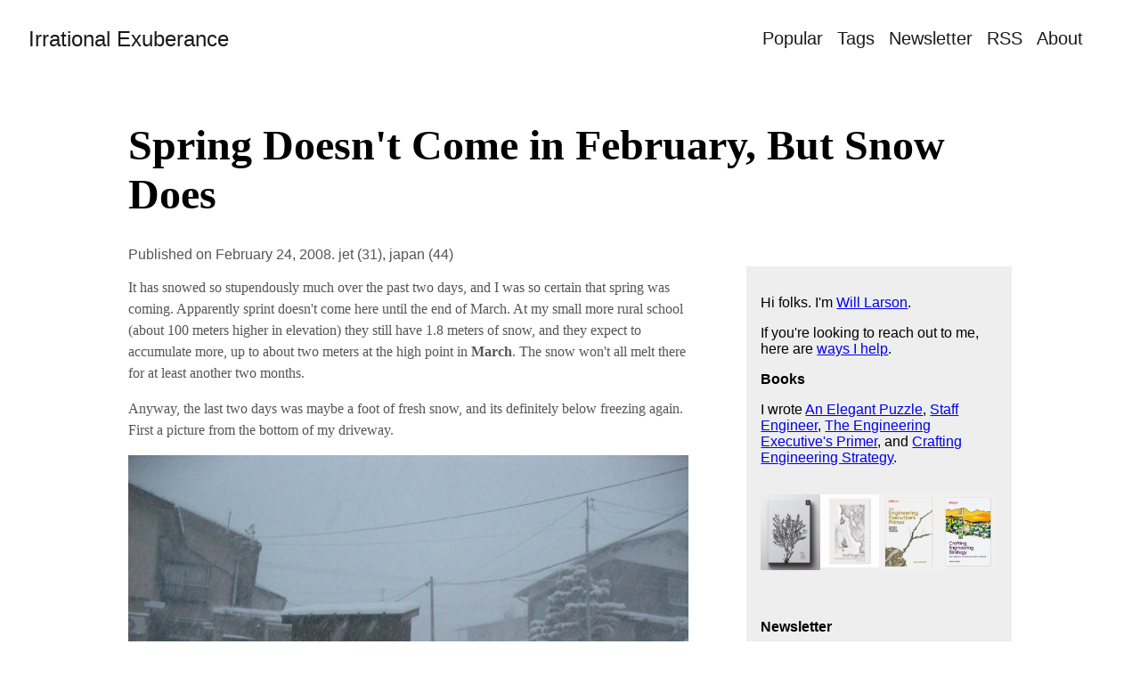

--- FILE ---
content_type: text/html; charset=utf-8
request_url: https://lethain.com/spring-doesnt-come-in-february-but-snow-does/
body_size: 2949
content:
<!doctype html><html lang=en-us><head><meta charset=utf-8><meta http-equiv=X-UA-Compatible content="IE=edge,chrome=1"><title>Spring Doesn't Come in February, But Snow Does | Irrational Exuberance</title><meta name=viewport content="width=device-width,minimum-scale=1"><meta name=description content="The weather here is insane. It was getting above freezing and fairly pleasant for the last four or five days, but then it all flipped."><meta name=generator content="Hugo 0.154.5"><meta name=ROBOTS content="INDEX, FOLLOW"><link rel=stylesheet href=/ananke/dist/main.css_5c99d70a7725bacd4c701e995b969fea.css><link rel=stylesheet href=/static/pygments.css><meta property="og:title" content="Spring Doesn't Come in February, But Snow Does"><meta property="og:description" content="The weather here is insane. It was getting above freezing and fairly pleasant for the last four or five days, but then it all flipped."><meta property="og:type" content="article"><meta property="og:url" content="https://lethain.com/spring-doesnt-come-in-february-but-snow-does/"><meta property="og:image" content="https://lethain.com/static/author.png"><meta property="article:section" content="posts"><meta property="article:published_time" content="2008-02-24T02:11:38-08:00"><meta property="article:modified_time" content="2008-02-24T02:11:38-08:00"><meta itemprop=name content="Spring Doesn't Come in February, But Snow Does"><meta itemprop=description content="The weather here is insane. It was getting above freezing and fairly pleasant for the last four or five days, but then it all flipped."><meta itemprop=datePublished content="2008-02-24T02:11:38-08:00"><meta itemprop=dateModified content="2008-02-24T02:11:38-08:00"><meta itemprop=wordCount content="165"><meta itemprop=image content="https://lethain.com/static/author.png"><meta itemprop=keywords content="Jet,Japan"><meta name=twitter:card content="summary"><meta name=twitter:image content="https://lethain.com/static/author.png"><meta name=twitter:title content="Spring Doesn't Come in February, But Snow Does"><meta name=twitter:description content="The weather here is insane. It was getting above freezing and fairly pleasant for the last four or five days, but then it all flipped."><script defer data-domain=lethain.com src=https://plausible.io/js/script.js></script></head><body class="ma0 avenir bg-white production"><header><div class=bg-white><nav class="pv3 ph3 ph4-ns" role=navigation><div class="flex-l justify-between items-center center"><a href=/ class="f3 fw2 no-underline black-90 dib">Irrational Exuberance</a><div class="flex-l items-center"><ul class="pl0 mr3"><li class="list f5 f4-ns fw4 dib pr3"><a class="no-underline black-90" href=/featured/ title="Popular page">Popular</a></li><li class="list f5 f4-ns fw4 dib pr3"><a class="no-underline black-90" href=/tags/ title="Tags page">Tags</a></li><li class="list f5 f4-ns fw4 dib pr3"><a class="no-underline black-90" href=/newsletter/ title="Newsletter page">Newsletter</a></li><li class="list f5 f4-ns fw4 dib pr3"><a class="no-underline black-90" href=/feeds.xml title="RSS page">RSS</a></li><li class="list f5 f4-ns fw4 dib pr3"><a class="no-underline black-90" href=/about title="About page">About</a></li></ul></div></div></nav></div></header><main class=pb7 role=main><article class="flex-l flex-wrap justify-between mw8 center ph3"><header class="mt4 w-100"><h1 class="f1 athelas mt3 mb1">Spring Doesn't Come in February, But Snow Does</h1><div class=mt4><time class="f5 mid-gray sans-serif" datetime=2008-02-24T02:11:38-08:00>Published on February 24, 2008.
</time><a href=/tags/jet class="link f5 mid-gray no-underline sans-serif">jet (31),
</a><a href=/tags/japan class="link f5 mid-gray no-underline sans-serif">japan (44)</a></div></header><div class="nested-copy-line-height lh-copy serif f5 nested-links nested-img mid-gray pr4-l w-two-thirds-l"><p>It has snowed so stupendously much over the past two days, and I was so certain that spring was coming. Apparently sprint doesn't come here until the end of March. At my small more rural school (about 100 meters higher in elevation) they still have 1.8 meters of snow, and they expect to accumulate more, up to about two meters at the high point in <strong>March</strong>. The snow won't all melt there for at least another two months.</p><p>Anyway, the last two days was maybe a foot of fresh snow, and its definitely below freezing again. First a picture from the bottom of my driveway.</p><p><img src=/static/blog/IMG_1114.jpg alt="The snow covering the driveway to my apartment."></p><p>And here is a picture of a car in the parking lot outside on Saturday night.</p><p><img src=/static/blog/IMG_1117.jpg alt="The snow before the nights snow."></p><p>That same car on Sunday morning.</p><p><img src=/static/blog/IMG_1129.jpg alt="The snow after the nights snow."></p><p>Anyway, the weather here is kind of mind numbing. On the other hand, the insane snow means that I have gotten to go skiing four times this year, after going exactly zero times in the preceding twenty-two years.</p><p><img src=/static/blog/ski_lift_tickets.jpg alt="My four ski lift tickets."></p><div class="mt6 instapaper_ignoref"></div></div><aside class="w-30-l mt1-l"><div class="bg-light-gray pa3 cf"><p class="f5 mb3">Hi folks. I'm <a href=/about>Will Larson</a>.</p><p class=f5>If you're looking to reach out to me, here are <a href=/ways-i-help/>ways I help</a>.</p><p class="f5 b mb2">Books</p><p class=f5>I wrote
<a href=https://www.amazon.com/Elegant-Puzzle-Systems-Engineering-Management/dp/1732265186>An Elegant Puzzle</a>,
<a href=https://staffeng.com/book>Staff Engineer</a>,
<a href=https://www.amazon.com/Engineering-Executives-Primer-Impactful-Leadership/dp/1098149483/>The Engineering Executive's Primer</a>, and
<a href=https://craftingengstrategy.com/>Crafting Engineering Strategy</a>.</p><p class=cf><div class="fl w-25"><a href=https://www.amazon.com/Elegant-Puzzle-Systems-Engineering-Management/dp/1732265186><img src=/static/blog/2019/aep-small-lq.jpg></a></div><div class="fl w-25"><a href=https://staffeng.com/book><img src=/static/blog/staffeng/StaffEngBookMed.jpg></a></div><div class="fl w-25"><a href=https://www.amazon.com/Engineering-Executives-Primer-Impactful-Leadership/dp/1098149483/><img src=/static/blog/2023/primer-cover-small.jpg></a></div><div class="fl w-25"><a href=https://craftingengstrategy.com/><img src=/static/ces_cover_small.png></a></div></p></div><div class="bg-light-gray pa3 nested-list-reset nested-copy-line-height nested-links"><div class=pb3><p class="f5 b mb2">Newsletter</p><p class="f6 mt0 mb3">If you'd like to get get updates, <a href=/newsletter/>subscribe</a> for weekly emails, or follow my <a href=/feeds.xml>RSS feed</a>.</p><form action=https://buttondown.com/api/emails/embed-subscribe/lethain method=post><input type=email name=email placeholder=you@example.com required class="input-reset ba b--black-20 pa2 w-100 br2 mb2">
<input type=hidden name=tag value=lethain.com>
<input type=hidden name=embed value=1>
<input type=submit value=Subscribe class="b ph3 pv2 input-reset ba b--black bg-white black pointer f6 br2 grow"></form></div><div class=pb3><p class="f5 b mb3">Popular</p><ul class="pa0 list f5"><li class=mb2><a href=/agents-series/>Building internal agents</a></li><li class=mb2><a href=/good-eng-mgmt-is-a-fad/>"Good engineering management" is a fad</a></li><li class=mb2><a href=/orchestration-heavy-leadership-heavy/>Moving from an orchestration-heavy to leadership-heavy management role.</a></li><li class=mb2><a href=/engineering-cost-model/>Eng org seniority-mix model.</a></li><li class=mb2><a href=/quality/>How to create software quality.</a></li></ul></div><div class=pb3><p class="f5 b mb3">Recent</p><ul class="pa0 list f5"><li class=mb2><a href=/should-include-eng-in-eng-leadership/>Should you include engineers in your leadership meetings?</a></li><li class=mb2><a href=/blog-recap-2026/>Writing Visualizations with Remotion</a></li><li class=mb2><a href=/curiosity-first-step-problem-solving/>Curiosity is the first-step in problem solving.</a></li><li class=mb2><a href=/lighthouse-hiring/>Stripe's Lighthouse Hiring pattern.</a></li><li class=mb2><a href=/pressure-without-a-plan/>Pressure Without a Plan.</a></li></ul></div><div><p class="f5 b mb3">Related</p><ul class="pa0 list f5"><li class=mb2><a href=/teaching-elementary-classes-as-an-alt/>Teaching Elementary Classes as an ALT</a></li><li class=mb2><a href=/my-first-sickday-in-japan/>My First Sickday in Japan</a></li><li class=mb2><a href=/introduction-kamioka-cho-hida-shi-gifu-ken-japan/>Introduction to Kamioka-cho, Hida-shi, Gifu-ken, Japan</a></li><li class=mb2><a href=/driving-left-side/>Driving on the Left Side</a></li><li class=mb2><a href=/reflections-old-year-and-new-one/>Reflections on the old year, and the new one</a></li></ul></div></div></aside></article></main><footer class="bg-grey bottom-0 pa3 tc" role=contentinfo><div class="flex justify-between"><a class="f6 fw4 no-underline black-50 dn dib-ns pv2 ph3" href=https://lethain.com/>&copy; Will Larson 2026
</a><a class="f5 fw4 no-underline black-50 dn dib-ns pv2 ph4" href=/tags/>Tags
</a><a class="f5 fw4 no-underline black-50 dn dib-ns pv2 ph4" href=/newsletter/>Newsletter
</a><a class="f5 fw4 no-underline black-50 dn dib-ns pv2 ph4" href=/feeds.xml>RSS
</a><a class="f5 fw4 no-underline black-50 dn dib-ns pv2 ph4" href=/about/>About</a></div></footer></body></html>